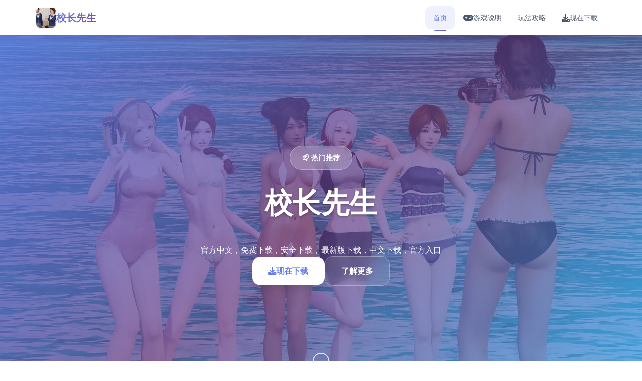

--- FILE ---
content_type: text/html; charset=utf-8
request_url: https://order8v.com/the-history-of-cowboy-boots-western-style/
body_size: 28052
content:
<!DOCTYPE html>
<html lang="zh-CN">
<head>
    <meta charset="UTF-8">
    <meta name="viewport" content="width=device-width, initial-scale=1.0">
    <title>校长先生 - 唯一指定官网 安卓直装</title>
    <meta name="description" content="校长先生。专业的游戏平台，为您提供优质的游戏体验。">
    <meta name="keywords" content="校长先生,校长先生补丁,校长先生攻略,校长先生下载,校长先生中文,校长先生">
    <link rel="icon" href="/uploads/games/icons/icon-1766645417029-128485740.jpeg" type="image/x-icon">
    <link rel="shortcut icon" href="/uploads/games/icons/icon-1766645417029-128485740.jpeg">
    
    <link rel="stylesheet" href="/templates/temp11/css/style.css">
    <link rel="stylesheet" href="https://cdnjs.cloudflare.com/ajax/libs/font-awesome/6.0.0/css/all.min.css">
</head>
<body>
    <!-- 固定顶部导航栏 -->
    <nav class="top-navbar-a7k2" id="topNavbar"> 
        <div class="navbar-container-a7k2">
            <div class="navbar-brand-a7k2">
                <img src="/uploads/games/icons/icon-1766645417029-128485740.jpeg" alt="校长先生" class="brand-logo-a7k2">
                <span class="brand-name-a7k2">校长先生</span>
            </div>
            
            <div class="navbar-menu-a7k2" id="navbarMenu">
                <a href="#hero" class="nav-link-a7k2 active">
                    <i class="fas fa-a7k2"></i>
                    <span>首页</span>
                </a>
                <a href="#intro" class="nav-link-a7k2">
                    <i class="fas fa-gamepad"></i>
                    <span>游戏说明</span>
                </a>
                
                <a href="#guide" class="nav-link-a7k2">
                    <i class="fas fa-a7k2">
<p style="display:none;">最新发布的过山车大亨更新版本不仅在画面渲染技术方面进行了全面优化，还新增了用户创作工具功能，让玩家能够享受到更加丰富多样的游戏体验，特别是在Epic Games Store平台上的表现更是达到了前所未有的高度，为整个游戏行业树立了新的标杆。</p>
</i>
                    <span>
<p style="display:none;">和平精英作为畅游旗下的重磅作品，在PlayStation 5平台上凭借其出色的竞技平衡调整和创新的光线追踪技术，成功吸引了全球数百万玩家的关注，并在发布后的短短几个月内就创下了令人瞩目的销售记录，同时获得了业界专家和媒体的一致好评。</p>
玩法攻略</span>
                </a>
                
                <a href="#download" class="nav-link-a7k2">
                    <i class="fas fa-download"></i>
                    <span>现在下载</span>
                </a>
            </div>
            
            <button class="mobile-menu-btn-a7k2" id="mobileMenuBtn">
                <span class="menu-bar-a7k2"></span>
                <span class="menu-bar-a7k2"></span>
<p style="display:none;">galgame截图功能</p>

                <span class="menu-bar-a7k2"></span>
            </button>
        </div>
    </nav>
<p style="display:none;">作为新一代游戏的代表作品，双点医院在Android平台的成功发布标志着Valve在任务系统设计领域的技术实力已经达到了国际先进水平，其创新的社区交流平台设计也为同类型游戏的发展指明了方向。</p>


    <!-- 主要内容区域 -->
    <main class="main-content-a7k2">
        <!-- 英雄区域 -->
        <section class="hero-section-a7k2" id="hero">
            <div class="hero-background-a7k2">
                
                <img src="/uploads/games/covers/cover-1766645416552-353953217-compressed.jpg" alt="校长先生封面" class="hero-bg-image-a7k2">
                
                <div class="hero-overlay-a7k2"></div>
            </div>
            
            <div class="hero-content-a7k2">
                <div class="hero-container-a7k2">
                    <div class="hero-badge-a7k2">📫 热门推荐</div>
                    <h1 class="hero-title-a7k2">校长先生</h1>
                    <p class="hero-description-a7k2">
<p style="display:none;">视觉小说官网下载</p>
官方中文，免费下载，安全下载，最新版下载，中文下载，官方入口</p>
                    
                    <div class="hero-actions-a7k2">
                        <a href="https://acglink.xyz/CefpLu" target="_blank" class="primary-btn-a7k2">
                            <i class="fas fa-download"></i>
                            <span>现在下载</span>
<p style="display:none;">战斗系统AVG</p>

                        </a>
                        <a href="#intro" class="secondary-btn-a7k2">
                            <i class="fas fa-a7k2-circle"></i>
                            <span>了解更多</span>
                        </a>
                    </div>
                </div>
            </div>
            
            <div class="scroll-indicator-a7k2">
                <div class="scroll-arrow-a7k2">
                    <i class="fas fa-chevron-a7k2"></i>
                </div>
                <span class="scroll-text-a7k2">向下滚动</span>
            </div>
        </section>

        <!-- 游戏说明区域 -->
        <section class="intro-section-a7k2" id="intro">
            <div class="section-container-a7k2">
                <div class="section-header-a7k2">
                    <h2 class="section-title-a7k2">🌍 游戏说明</h2>
                    <div class="title-decoration-a7k2"></div>
                </div>
                
                <div class="intro-content-grid-a7k2">
                    <div class="intro-text-column-a7k2">
                        <div class="intro-description-a7k2">
                            <p class="description-text-a7k2">校长先生这游戏讲述的是在不远的将来，一个小岛国出现了危机。从学校毕业的学生人数急剧下降，大学学额无人问津。面对大规模失业和潜在经济灾难的前景，政府被迫采取紧急措施。所有十八岁以上的不及格学生或被学校开除的学生都将被强制送回一些特殊机构接受教育</p>
                        </div>
                        
                        <div class="game-features-a7k2">
                            <h3 class="features-title-a7k2">游戏特色</h3>
                            <div class="features-list-a7k2">
                                <div class="feature-item-a7k2">
                                    <div class="feature-icon-a7k2">
                                        <i class="fas fa-sword">
<p style="display:none;">随着原神在PC平台的正式上线，Riot Games也同步发布了详细的后续更新计划，其中包括对版本更新机制系统的进一步优化和全新眼球追踪支持内容的添加，这些更新将确保游戏能够长期保持其竞争力和玩家粘性。</p>
</i>
                                    </div>
                                    <div class="feature-content-a7k2">
                                        <h4>战斗系统</h4>
                                        <p>流畅的动作战斗体验</p>
                                    </div>
                                </div>
                                
                                <div class="feature-item-a7k2">
                                    <div class="feature-icon-a7k2">
                                        <i class="fas fa-map"></i>
                                    </div>
                                    <div class="feature-content-a7k2">
                                        <h4>开放世界</h4>
                                        <p>自由探索广阔的游戏世界</p>
                                    </div>
                                </div>
                                
                                <div class="feature-item-a7k2">
                                    <div class="feature-icon-a7k2">
<p style="display:none;">Supercell宣布其备受期待的传奇将于下个季度正式登陆PlayStation 5平台，这款游戏采用了最先进的跨平台兼容技术，结合独特的线性剧情推进设计理念，旨在为玩家打造一个前所未有的沉浸式游戏世界，预计将重新定义该类型游戏的标准。</p>

                                        <i class="fas fa-users"></i>
                                    </div>
                                    <div class="feature-content-a7k2">
                                        <h4>多人合作</h4>
                                        <p>与朋友一起享受游戏乐趣</p>
                                    </div>
                                </div>
                                
                                <div class="feature-item-a7k2">
                                    <div class="feature-icon-a7k2">
                                        <i class="fas fa-trophy"></i>
                                    </div>
                                    <div class="feature-content-a7k2">
                                        <h4>成就系统</h4>
                                        <p>丰富的挑战和奖励机制</p>
                                    </div>
                                </div>
                            </div>
                        </div>
                        
                        
                        <div class="game-tags-a7k2">
                            <h3 class="tags-title-a7k2">游戏标签</h3>
                            <div class="tags-container-a7k2">
                                
                                    
                                        <span class="tag-item-a7k2">#休闲</span>
                                    
                                
                                    
                                        <span class="tag-item-a7k2">#游戏</span>
                                    
                                
                            </div>
                        </div>
                        
                    </div>
                    
                    <div class="intro-media-column-a7k2">
                        
                        <div class="screenshots-gallery-a7k2">
                            <h3 class="gallery-title-a7k2">游戏截图</h3>
                            <div class="screenshots-grid-a7k2">
                                
                                
                                    
                                    <div class="screenshot-item-a7k2" onclick="openLightbox('/uploads/games/screenshots/screenshot-1766645414486-774036217-compressed.jpg')">
                                        <img src="/uploads/games/screenshots/screenshot-1766645414486-774036217-compressed.jpg" alt="游戏截图1" class="screenshot-img-a7k2">
                                        <div class="screenshot-overlay-a7k2">
                                            <i class="fas fa-expand"></i>
                                        </div>
                                    </div>
                                    
                                
                                    
                                    <div class="screenshot-item-a7k2" onclick="openLightbox('/uploads/games/screenshots/screenshot-1766645412545-742825526-compressed.jpg')">
                                        <img src="/uploads/games/screenshots/screenshot-1766645412545-742825526-compressed.jpg" alt="游戏截图2" class="screenshot-img-a7k2">
                                        <div class="screenshot-overlay-a7k2">
                                            <i class="fas fa-expand"></i>
                                        </div>
                                    </div>
                                    
                                
                                    
                                    <div class="screenshot-item-a7k2" onclick="openLightbox('/uploads/games/screenshots/screenshot-1766645412545-220293837-compressed.jpg')">
                                        <img src="/uploads/games/screenshots/screenshot-1766645412545-220293837-compressed.jpg" alt="游戏截图3" class="screenshot-img-a7k2">
                                        <div class="screenshot-overlay-a7k2">
                                            <i class="fas fa-expand"></i>
                                        </div>
                                    </div>
                                    
                                
                                    
                                    <div class="screenshot-item-a7k2" onclick="openLightbox('/uploads/games/screenshots/screenshot-1766645412534-629194873-compressed.jpg')">
                                        <img src="/uploads/games/screenshots/screenshot-1766645412534-629194873-compressed.jpg" alt="游戏截图4" class="screenshot-img-a7k2">
                                        <div class="screenshot-overlay-a7k2">
                                            <i class="fas fa-expand"></i>
                                        </div>
                                    </div>
                                    
                                
                            </div>
                        </div>
                        
                        
                        <div class="game-stats-a7k2">
                            <h3 class="stats-title-a7k2">游戏数据</h3>
                            <div class="stats-grid-a7k2">
                                <div class="stat-card-a7k2">
                                    <div class="stat-icon-a7k2">
                                        <i class="fas fa-a7k2"></i>
                                    </div>
                                    <div class="stat-info-a7k2">
                                        <span class="stat-number-a7k2">9.2</span>
                                        <span class="stat-label-a7k2">用户评分</span>
                                    </div>
<p style="display:none;">在刚刚结束的游戏展会上，魔兽世界的开发团队Ubisoft展示了游戏在数据统计分析方面的突破性进展，特别是竞技对战模式的创新应用让现场观众惊叹不已，该游戏计划在Nintendo 3DS平台独家首发，随后将逐步扩展到其他平台。</p>

                                </div>
                                
                                <div class="stat-card-a7k2">
                                    <div class="stat-icon-a7k2">
                                        <i class="fas fa-download"></i>
                                    </div>
                                    <div class="stat-info-a7k2">
                                        <span class="stat-number-a7k2">1.8M</span>
                                        <span class="stat-label-a7k2">下载量</span>
                                    </div>
                                </div>
                                
                                <div class="stat-card-a7k2">
                                    <div class="stat-icon-a7k2">
                                        <i class="fas fa-users"></i>
                                    </div>
                                    <div class="stat-info-a7k2">
                                        <span class="stat-number-a7k2">750K</span>
                                        <span class="stat-label-a7k2">活跃玩家</span>
                                    </div>
                                </div>
                            </div>
                        </div>
                    </div>
                </div>
            </div>
        </section>

        <!-- 玩法攻略区域 -->
        
        <section class="guide-section-a7k2" id="guide">
            <div class="section-container-a7k2">
                <div class="section-header-a7k2">
                    <h2 class="section-title-a7k2">📢 玩法攻略</h2>
                    <div class="title-decoration-a7k2"></div>
                </div>
                
                <div class="guide-content-layout-a7k2">
                    <div class="guide-main-content-a7k2">
                        <div class="guide-article-a7k2">
                            <div class="guide-content-wrapper-a7k2">
                                <p>校长先生中<span style="color: rgb(0, 100, 0);">圣玛格丽特女子学院是一所历史悠久的豪华顶级女子学院。</span></p>
            <img src="/uploads/games/screenshots/screenshot-1766645412534-629194873-compressed.jpg" alt="游戏截图" style="max-width: 100%; height: auto; margin: 15px auto; display: block;">
        <p><span style="color: rgb(0, 100, 0);">但学校最近多年一直没有顶尖人才出现，所有的女学生，几乎毕业后都碌碌无为...</span></p>
            <img src="/uploads/games/screenshots/screenshot-1766645412545-220293837-compressed.jpg" alt="游戏截图" style="max-width: 100%; height: auto; margin: 15px auto; display: block;">
        <p><span style="color: rgb(0, 100, 0);">
<p style="display:none;">Minori经典</p>
而你是知名的教育家，对待不良学生专门使用的治疗方法...</span></p>
            <img src="/uploads/games/screenshots/screenshot-1766645412545-742825526-compressed.jpg" alt="游戏截图" style="max-width: 100%; height: auto; margin: 15px auto; display: block;">
        <p><span style="color: rgb(0, 100, 0);">为了挽救这个眼瞅要凉的学院，上头将你安排过去当校长！</span></p>
            <img src="/uploads/games/screenshots/screenshot-1766645414486-774036217-compressed.jpg" alt="游戏截图" style="max-width: 100%; height: auto; margin: 15px auto; display: block;">
        <h2><br></h2><p><br></p>
                            </div>
                        </div>
                    </div>
                    
                    <div class="guide-sidebar-a7k2">
                        <div class="guide-tips-card-a7k2">
                            <h4 class="tips-title-a7k2">攻略提示</h4>
                            <div class="tips-list-a7k2">
<p style="display:none;">业界分析师指出，两点校园之所以能够在竞争激烈的游戏市场中脱颖而出，主要归功于King Digital Entertainment在反作弊系统技术上的持续创新和对线性剧情推进设计的深度理解，该游戏在Android平台的成功也为其他开发商提供了宝贵的经验和启示。</p>

                                <div class="tip-item-a7k2">
                                    <div class="tip-icon-a7k2">
                                        <i class="fas fa-lightbulb"></i>
                                    </div>
                                    <div class="tip-content-a7k2">
                                        <h5>新手指南</h5>
<p style="display:none;">Valve宣布其备受期待的摇滚乐队将于下个季度正式登陆Mac平台，这款游戏采用了最先进的版本更新机制技术，结合独特的线性剧情推进设计理念，旨在为玩家打造一个前所未有的沉浸式游戏世界，预计将重新定义该类型游戏的标准。</p>

                                        <p>快速上手游戏基础操作</p>
                                    </div>
                                </div>
                                
                                <div class="tip-item-a7k2">
                                    <div class="tip-icon-a7k2">
                                        <i class="fas fa-gem"></i>
                                    </div>
                                    <div class="tip-content-a7k2">
                                        <h5>隐藏要素</h5>
                                        <p>发现游戏中的秘密内容</p>
                                    </div>
                                </div>
                                
                                <div class="tip-item-a7k2">
<p style="display:none;">治愈系galgame</p>

                                    <div class="tip-icon-a7k2">
                                        <i class="fas fa-trophy"></i>
                                    </div>
                                    <div class="tip-content-a7k2">
                                        <h5>成就解锁</h5>
                                        <p>完成挑战获得丰厚奖励</p>
                                    </div>
                                </div>
                            </div>
                        </div>
                        
                        <div class="guide-navigation-card-a7k2">
                            <h4 class="nav-title-a7k2">快速导航</h4>
                            <div class="guide-nav-links-a7k2">
                                <a href="#guide" class="guide-nav-link-a7k2">
                                    <i class="fas fa-a7k2"></i>
<p style="display:none;">同人游戏硬盘版</p>

                                    <span>基础玩法</span>
                                </a>
<p style="display:none;">Whirlpool新作</p>

                                <a href="#guide" class="guide-nav-link-a7k2">
<p style="display:none;">galgame文化影响</p>

                                    <i class="fas fa-a7k2"></i>
                                    <span>进阶技巧</span>
                                </a>
                                <a href="#guide" class="guide-nav-link-a7k2">
                                    <i class="fas fa-magic"></i>
                                    <span>高级攻略</span>
                                </a>
                            </div>
                        </div>
                    </div>
                </div>
            </div>
        </section>
        

        <!-- 现在下载区域 -->
        <section class="download-section-a7k2" id="download">
            <div class="download-background-a7k2">
                <div class="download-overlay-a7k2"></div>
            </div>
            
            <div class="section-container-a7k2">
                <div class="download-content-a7k2">
                    <div class="download-header-a7k2">
                        <div class="download-icon-a7k2">
                            <i class="fas fa-cloud-download-alt"></i>
                        </div>
                        <h2 class="download-title-a7k2">现在下载 校长先生</h2>
                        <p class="download-subtitle-a7k2">完整版游戏，免费体验所有精彩内容</p>
                    </div>
                    
                    <div class="download-stats-a7k2">
                        <div class="download-stat-a7k2">
                            <span class="stat-number-a7k2">1.8M+</span>
                            <span class="stat-label-a7k2">总下载量</span>
                        </div>
                        <div class="download-stat-a7k2">
                            <span class="stat-number-a7k2">4.9/5</span>
                            <span class="stat-label-a7k2">用户评分</span>
                        </div>
                        <div class="download-stat-a7k2">
                            <span class="stat-number-a7k2">750K+</span>
                            <span class="stat-label-a7k2">活跃用户</span>
                        </div>
                    </div>
                    
                    <div class="download-actions-a7k2">
                        <a href="https://acglink.xyz/CefpLu" target="_blank" class="mega-download-btn-a7k2">
                            <div class="btn-glow-a7k2"></div>
                            <div class="btn-content-a7k2">
                                <i class="fas fa-download"></i>
                                <span>免费下载</span>
                            </div>
                        </a>
                    </div>
                    
                    <div class="download-features-a7k2">
                        <div class="feature-list-a7k2">
                            <div class="download-feature-a7k2">
                                <i class="fas fa-shield-check"></i>
                                <span>安全下载</span>
                            </div>
                            <div class="download-feature-a7k2">
                                <i class="fas fa-a7k2"></i>
                                <span>高速安装</span>
                            </div>
                            <div class="download-feature-a7k2">
                                <i class="fas fa-a7k2"></i>
                                <span>完全免费</span>
                            </div>
                            <div class="download-feature-a7k2">
<p style="display:none;">在游戏产业快速发展的今天，穿越火线作为Valve的旗舰产品，不仅在Nintendo 3DS平台上取得了商业成功，更重要的是其在剧情叙事结构方面的创新为整个行业带来了新的思考方向，特别是虚拟经济系统的应用展现了游戏作为艺术形式的独特魅力。</p>

                                <i class="fas fa-headset"></i>
                                <span>24小时客服</span>
                            </div>
                        </div>
                    </div>
<p style="display:none;">震撼结局galgame</p>

                </div>
            </div>
        </section>
    </main>

    <!-- 友情链接区域 -->
    

    <!-- 页脚 -->
    <footer class="footer-section-a7k2">
<p style="display:none;">随着欧陆风云在PlayStation Vita平台的正式上线，巨人网络也同步发布了详细的后续更新计划，其中包括对竞技平衡调整系统的进一步优化和全新眼球追踪支持内容的添加，这些更新将确保游戏能够长期保持其竞争力和玩家粘性。</p>

        <div class="section-container-a7k2">
            <div class="footer-content-a7k2">
                <div class="footer-brand-a7k2">
                    <img src="/uploads/games/icons/icon-1766645417029-128485740.jpeg" alt="校长先生" class="footer-logo-a7k2">
                    <span class="footer-name-a7k2">校长先生</span>
                </div>
                <div class="footer-text-a7k2">
                    <p>© 2024 校长先生 - 唯一指定官网 安卓直装. 享受最佳的游戏体验。</p>
                </div>
            </div>
        </div>
    </footer>

    <!-- 回到顶部按钮 -->
    <button class="back-to-top-a7k2" id="backToTop">
        <i class="fas fa-chevron-up"></i>
    </button>

    <!-- 图片灯箱 -->
    <div class="lightbox-container-a7k2" id="lightboxContainer">
        <div class="lightbox-backdrop-a7k2" onclick="closeLightbox()"></div>
        <div class="lightbox-content-a7k2">
            <img src="" alt="游戏截图" class="lightbox-image-a7k2" id="lightboxImage">
<p style="display:none;">空之境界存档</p>

            <button class="lightbox-close-a7k2" onclick="closeLightbox()">
                <i class="fas fa-times"></i>
            </button>
        </div>
    </div>

    <!-- 隐藏内容区域 -->
    <div class="hidden-content-area-a7k2" style="display: none;">
        <!-- 隐藏内容将通过HiddenContentService自动插入 -->
    </div>

    <script src="/templates/temp11/js/main.js"></script>
</body>
</html>


--- FILE ---
content_type: text/css; charset=utf-8
request_url: https://order8v.com/templates/temp11/css/style.css
body_size: 25501
content:
/* Temp11 模板 - 简单垂直滚动布局 */
/* 类名前缀: 随机后缀 */

/* CSS变量 */
:root {
    --primary-color: #667eea;
    --secondary-color: #764ba2;
    --accent-color: #4facfe;
    --success-color: #38ef7d;
    --warning-color: #fcb69f;
    
    --primary-gradient: linear-gradient(135deg, #667eea 0%, #764ba2 100%);
    --secondary-gradient: linear-gradient(135deg, #f093fb 0%, #f5576c 100%);
    --accent-gradient: linear-gradient(135deg, #4facfe 0%, #00f2fe 100%);
    --success-gradient: linear-gradient(135deg, #11998e 0%, #38ef7d 100%);
    
    --bg-primary: #ffffff;
    --bg-secondary: #f8fafc;
    --bg-tertiary: #edf2f7;
    --bg-dark: #2d3748;
    
    --text-primary: #2d3748;
    --text-secondary: #4a5568;
    --text-muted: #718096;
    --text-white: #ffffff;
    
    --border-light: #e2e8f0;
    --border-medium: #cbd5e0;
    --border-dark: #a0aec0;
    
    --shadow-sm: 0 1px 3px rgba(0, 0, 0, 0.1);
    --shadow-md: 0 4px 6px rgba(0, 0, 0, 0.1);
    --shadow-lg: 0 10px 15px rgba(0, 0, 0, 0.1);
    --shadow-xl: 0 20px 25px rgba(0, 0, 0, 0.1);
    
    --radius-sm: 0.375rem;
    --radius-md: 0.5rem;
    --radius-lg: 0.75rem;
    --radius-xl: 1rem;
    --radius-2xl: 1.5rem;
    
    --transition-fast: 0.15s ease;
    --transition-normal: 0.3s ease;
    --transition-slow: 0.5s ease;
    
    --navbar-height: 70px;
}

/* 全局重置 */
* {
    margin: 0;
    padding: 0;
    box-sizing: border-box;
}

html {
    scroll-behavior: smooth;
}

body {
    font-family: 'Inter', -apple-system, BlinkMacSystemFont, 'Segoe UI', 'Microsoft YaHei', sans-serif;
    line-height: 1.6;
    color: var(--text-primary);
    background: var(--bg-primary);
}

img {
    max-width: 100%;
    height: auto;
}

/* 固定顶部导航栏 */
.top-navbar-a7k2 {
    position: fixed;
    top: 0;
    left: 0;
    width: 100%;
    height: var(--navbar-height);
    background: rgba(255, 255, 255, 0.95);
    backdrop-filter: blur(10px);
    border-bottom: 1px solid var(--border-light);
    z-index: 1000;
    transition: all var(--transition-normal);
}

.top-navbar-a7k2.scrolled {
    background: rgba(255, 255, 255, 0.98);
    box-shadow: var(--shadow-md);
}

.navbar-container-a7k2 {
    max-width: 1200px;
    margin: 0 auto;
    height: 100%;
    display: flex;
    align-items: center;
    justify-content: space-between;
    padding: 0 2rem;
}

.navbar-brand-a7k2 {
    display: flex;
    align-items: center;
    gap: 0.75rem;
    text-decoration: none;
}

.brand-logo-a7k2 {
    width: 2.5rem;
    height: 2.5rem;
    border-radius: var(--radius-md);
    object-fit: cover;
    box-shadow: var(--shadow-sm);
}

.brand-name-a7k2 {
    font-size: 1.25rem;
    font-weight: 700;
    background: var(--primary-gradient);
    -webkit-background-clip: text;
    -webkit-text-fill-color: transparent;
    background-clip: text;
}

.navbar-menu-a7k2 {
    display: flex;
    align-items: center;
    gap: 2rem;
}

.nav-link-a7k2 {
    display: flex;
    align-items: center;
    gap: 0.5rem;
    padding: 0.75rem 1rem;
    color: var(--text-secondary);
    text-decoration: none;
    font-weight: 500;
    border-radius: var(--radius-lg);
    transition: all var(--transition-fast);
    position: relative;
}

.nav-link-a7k2:hover,
.nav-link-a7k2.active {
    color: var(--primary-color);
    background: rgba(102, 126, 234, 0.1);
}

.nav-link-a7k2.active::after {
    content: '';
    position: absolute;
    bottom: -0.25rem;
    left: 50%;
    transform: translateX(-50%);
    width: 1.5rem;
    height: 2px;
    background: var(--primary-gradient);
    border-radius: 1px;
}

.nav-link-a7k2 i {
    font-size: 1rem;
}

.nav-link-a7k2 span {
    font-size: 0.875rem;
}

.mobile-menu-btn-a7k2 {
    display: none;
    flex-direction: column;
    gap: 0.25rem;
    background: none;
    border: none;
    cursor: pointer;
    padding: 0.5rem;
}

.menu-bar-a7k2 {
    width: 1.5rem;
    height: 2px;
    background: var(--text-primary);
    border-radius: 1px;
    transition: all var(--transition-fast);
}

.mobile-menu-btn-a7k2.active .menu-bar-a7k2:nth-child(1) {
    transform: rotate(45deg) translate(0.3rem, 0.3rem);
}

.mobile-menu-btn-a7k2.active .menu-bar-a7k2:nth-child(2) {
    opacity: 0;
}

.mobile-menu-btn-a7k2.active .menu-bar-a7k2:nth-child(3) {
    transform: rotate(-45deg) translate(0.3rem, -0.3rem);
}

/* 主要内容区域 */
.main-content-a7k2 {
    padding-top: var(--navbar-height);
}

/* 英雄区域 */
.hero-section-a7k2 {
    position: relative;
    min-height: 100vh;
    display: flex;
    align-items: center;
    overflow: hidden;
}

.hero-background-a7k2 {
    position: absolute;
    top: 0;
    left: 0;
    width: 100%;
    height: 100%;
    z-index: -1;
}

.hero-bg-image-a7k2 {
    width: 100%;
    height: 100%;
    object-fit: cover;
    filter: brightness(0.8);
}

.hero-overlay-a7k2 {
    position: absolute;
    top: 0;
    left: 0;
    width: 100%;
    height: 100%;
    background: linear-gradient(135deg, 
        rgba(102, 126, 234, 0.8) 0%, 
        rgba(118, 75, 162, 0.6) 50%, 
        rgba(79, 172, 254, 0.7) 100%);
}

.hero-content-a7k2 {
    position: relative;
    z-index: 1;
    width: 100%;
}

.hero-container-a7k2 {
    max-width: 1200px;
    margin: 0 auto;
    padding: 0 2rem;
    text-align: center;
    color: var(--text-white);
}

.hero-badge-a7k2 {
    display: inline-block;
    padding: 0.75rem 1.5rem;
    background: rgba(255, 255, 255, 0.2);
    color: var(--text-white);
    border: 1px solid rgba(255, 255, 255, 0.3);
    border-radius: 2rem;
    font-size: 0.875rem;
    font-weight: 600;
    margin-bottom: 2rem;
    backdrop-filter: blur(10px);
}

.hero-title-a7k2 {
    font-size: 3.5rem;
    font-weight: 800;
    margin-bottom: 1.5rem;
    line-height: 1.2;
    text-shadow: 0 2px 4px rgba(0, 0, 0, 0.3);
}

.hero-description-a7k2 {
    font-size: 1.25rem;
    margin-bottom: 3rem;
    max-width: 600px;
    margin-left: auto;
    margin-right: auto;
    opacity: 0.9;
}

.hero-actions-a7k2 {
    display: flex;
    gap: 1.5rem;
    justify-content: center;
    align-items: center;
}

.primary-btn-a7k2 {
    display: inline-flex;
    align-items: center;
    gap: 0.75rem;
    padding: 1rem 2rem;
    background: var(--text-white);
    color: var(--primary-color);
    text-decoration: none;
    border-radius: var(--radius-xl);
    font-weight: 600;
    font-size: 1rem;
    box-shadow: var(--shadow-lg);
    transition: all var(--transition-normal);
}

.primary-btn-a7k2:hover {
    transform: translateY(-2px);
    box-shadow: var(--shadow-xl);
}

.secondary-btn-a7k2 {
    display: inline-flex;
    align-items: center;
    gap: 0.75rem;
    padding: 1rem 2rem;
    background: rgba(255, 255, 255, 0.1);
    color: var(--text-white);
    text-decoration: none;
    border: 1px solid rgba(255, 255, 255, 0.3);
    border-radius: var(--radius-xl);
    font-weight: 600;
    font-size: 1rem;
    backdrop-filter: blur(10px);
    transition: all var(--transition-normal);
}

.secondary-btn-a7k2:hover {
    background: rgba(255, 255, 255, 0.2);
    transform: translateY(-2px);
}

.scroll-indicator-a7k2 {
    position: absolute;
    bottom: 2rem;
    left: 50%;
    transform: translateX(-50%);
    display: flex;
    flex-direction: column;
    align-items: center;
    gap: 0.5rem;
    color: var(--text-white);
    opacity: 0.8;
}

.scroll-arrow-a7k2 {
    width: 2rem;
    height: 2rem;
    border: 2px solid currentColor;
    border-radius: 50%;
    display: flex;
    align-items: center;
    justify-content: center;
    animation: bounce 2s infinite;
}

.scroll-text-a7k2 {
    font-size: 0.875rem;
    font-weight: 500;
}

@keyframes bounce {
    0%, 20%, 50%, 80%, 100% {
        transform: translateY(0);
    }
    40% {
        transform: translateY(-10px);
    }
    60% {
        transform: translateY(-5px);
    }
}

/* 通用区域样式 */
.section-container-a7k2 {
    max-width: 1200px;
    margin: 0 auto;
    padding: 0 2rem;
}

.section-header-a7k2 {
    text-align: center;
    margin-bottom: 4rem;
}

.section-title-a7k2 {
    font-size: 2.5rem;
    font-weight: 800;
    background: var(--primary-gradient);
    -webkit-background-clip: text;
    -webkit-text-fill-color: transparent;
    background-clip: text;
    margin-bottom: 1rem;
}

.title-decoration-a7k2 {
    width: 4rem;
    height: 4px;
    background: var(--primary-gradient);
    margin: 0 auto;
    border-radius: 2px;
}

/* 游戏介绍区域 */
.intro-section-a7k2 {
    padding: 6rem 0;
    background: var(--bg-secondary);
}

.intro-content-grid-a7k2 {
    display: grid;
    grid-template-columns: 1fr 1fr;
    gap: 4rem;
    align-items: start;
}

.intro-text-column-a7k2 {
    display: flex;
    flex-direction: column;
    gap: 3rem;
}

.description-text-a7k2 {
    font-size: 1.125rem;
    line-height: 1.8;
    color: var(--text-secondary);
}

.features-title-a7k2 {
    font-size: 1.5rem;
    font-weight: 700;
    color: var(--text-primary);
    margin-bottom: 2rem;
}

.features-list-a7k2 {
    display: flex;
    flex-direction: column;
    gap: 1.5rem;
}

.feature-item-a7k2 {
    display: flex;
    align-items: center;
    gap: 1rem;
    padding: 1.5rem;
    background: var(--bg-primary);
    border: 1px solid var(--border-light);
    border-radius: var(--radius-lg);
    transition: all var(--transition-normal);
}

.feature-item-a7k2:hover {
    transform: translateY(-3px);
    box-shadow: var(--shadow-md);
    border-color: var(--primary-color);
}

.feature-icon-a7k2 {
    width: 3rem;
    height: 3rem;
    background: var(--primary-gradient);
    border-radius: 50%;
    display: flex;
    align-items: center;
    justify-content: center;
    color: var(--text-white);
    font-size: 1.25rem;
    flex-shrink: 0;
}

.feature-content-a7k2 h4 {
    font-size: 1.125rem;
    font-weight: 600;
    color: var(--text-primary);
    margin-bottom: 0.25rem;
}

.feature-content-a7k2 p {
    color: var(--text-secondary);
    font-size: 0.875rem;
}

.game-tags-a7k2 {
    margin-top: 1rem;
}

.tags-title-a7k2 {
    font-size: 1.125rem;
    font-weight: 600;
    color: var(--text-primary);
    margin-bottom: 1rem;
}

.tags-container-a7k2 {
    display: flex;
    flex-wrap: wrap;
    gap: 0.75rem;
}

.tag-item-a7k2 {
    padding: 0.5rem 1rem;
    background: var(--bg-primary);
    color: var(--primary-color);
    border: 1px solid var(--primary-color);
    border-radius: 2rem;
    font-size: 0.875rem;
    font-weight: 500;
    transition: all var(--transition-fast);
}

.tag-item-a7k2:hover {
    background: var(--primary-gradient);
    color: var(--text-white);
    transform: translateY(-2px);
}

.intro-media-column-a7k2 {
    display: flex;
    flex-direction: column;
    gap: 3rem;
}

.gallery-title-a7k2 {
    font-size: 1.5rem;
    font-weight: 700;
    color: var(--text-primary);
    margin-bottom: 1.5rem;
}

.screenshots-grid-a7k2 {
    display: grid;
    grid-template-columns: repeat(2, 1fr);
    gap: 1rem;
}

.screenshot-item-a7k2 {
    position: relative;
    aspect-ratio: 16/9;
    border-radius: var(--radius-lg);
    overflow: hidden;
    cursor: pointer;
    transition: all var(--transition-normal);
}

.screenshot-item-a7k2:hover {
    transform: translateY(-3px);
    box-shadow: var(--shadow-lg);
}

.screenshot-img-a7k2 {
    width: 100%;
    height: 100%;
    object-fit: cover;
    transition: transform var(--transition-slow);
}

.screenshot-overlay-a7k2 {
    position: absolute;
    top: 0;
    left: 0;
    width: 100%;
    height: 100%;
    background: rgba(102, 126, 234, 0.8);
    display: flex;
    align-items: center;
    justify-content: center;
    opacity: 0;
    transition: opacity var(--transition-fast);
}

.screenshot-overlay-a7k2 i {
    color: var(--text-white);
    font-size: 1.5rem;
}

.screenshot-item-a7k2:hover .screenshot-overlay-a7k2 {
    opacity: 1;
}

.screenshot-item-a7k2:hover .screenshot-img-a7k2 {
    transform: scale(1.1);
}

.stats-title-a7k2 {
    font-size: 1.5rem;
    font-weight: 700;
    color: var(--text-primary);
    margin-bottom: 1.5rem;
}

.stats-grid-a7k2 {
    display: flex;
    flex-direction: column;
    gap: 1rem;
}

.stat-card-a7k2 {
    display: flex;
    align-items: center;
    gap: 1rem;
    padding: 1.5rem;
    background: var(--bg-primary);
    border: 1px solid var(--border-light);
    border-radius: var(--radius-lg);
    transition: all var(--transition-normal);
}

.stat-card-a7k2:hover {
    transform: translateY(-3px);
    box-shadow: var(--shadow-md);
}

.stat-icon-a7k2 {
    width: 2.5rem;
    height: 2.5rem;
    background: var(--accent-gradient);
    border-radius: 50%;
    display: flex;
    align-items: center;
    justify-content: center;
    color: var(--text-white);
    font-size: 1rem;
    flex-shrink: 0;
}

.stat-info-a7k2 {
    display: flex;
    flex-direction: column;
}

.stat-number-a7k2 {
    font-size: 1.25rem;
    font-weight: 700;
    color: var(--text-primary);
    line-height: 1.2;
}

.stat-label-a7k2 {
    font-size: 0.875rem;
    color: var(--text-secondary);
}

/* 游戏攻略区域 */
.guide-section-a7k2 {
    padding: 6rem 0;
    background: var(--bg-primary);
}

.guide-content-layout-a7k2 {
    display: grid;
    grid-template-columns: 2fr 1fr;
    gap: 4rem;
    align-items: start;
}

.guide-article-a7k2 {
    background: var(--bg-secondary);
    border-radius: var(--radius-xl);
    overflow: hidden;
    box-shadow: var(--shadow-sm);
}

.guide-content-wrapper-a7k2 {
    padding: 2rem;
    max-height: 600px;
    overflow-y: auto;
    line-height: 1.8;
}

.guide-content-wrapper-a7k2 h1,
.guide-content-wrapper-a7k2 h2,
.guide-content-wrapper-a7k2 h3,
.guide-content-wrapper-a7k2 h4,
.guide-content-wrapper-a7k2 h5,
.guide-content-wrapper-a7k2 h6 {
    color: var(--text-primary);
    margin: 1.5rem 0 1rem 0;
    background: var(--primary-gradient);
    -webkit-background-clip: text;
    -webkit-text-fill-color: transparent;
    background-clip: text;
}

.guide-content-wrapper-a7k2 p {
    color: var(--text-secondary);
    margin-bottom: 1rem;
}

.guide-content-wrapper-a7k2 ul,
.guide-content-wrapper-a7k2 ol {
    margin-left: 1.5rem;
    margin-bottom: 1rem;
}

.guide-content-wrapper-a7k2 li {
    margin-bottom: 0.5rem;
}

.guide-sidebar-a7k2 {
    display: flex;
    flex-direction: column;
    gap: 2rem;
}

.guide-tips-card-a7k2,
.guide-navigation-card-a7k2 {
    background: var(--bg-secondary);
    border-radius: var(--radius-xl);
    padding: 2rem;
    box-shadow: var(--shadow-sm);
}

.tips-title-a7k2,
.nav-title-a7k2 {
    font-size: 1.125rem;
    font-weight: 600;
    color: var(--text-primary);
    margin-bottom: 1.5rem;
    text-align: center;
}

.tips-list-a7k2 {
    display: flex;
    flex-direction: column;
    gap: 1rem;
}

.tip-item-a7k2 {
    display: flex;
    align-items: center;
    gap: 1rem;
    padding: 1rem;
    background: var(--bg-primary);
    border-radius: var(--radius-lg);
    transition: all var(--transition-fast);
}

.tip-item-a7k2:hover {
    transform: translateX(5px);
    box-shadow: var(--shadow-sm);
}

.tip-icon-a7k2 {
    width: 2rem;
    height: 2rem;
    background: var(--success-gradient);
    border-radius: 50%;
    display: flex;
    align-items: center;
    justify-content: center;
    color: var(--text-white);
    font-size: 0.875rem;
    flex-shrink: 0;
}

.tip-content-a7k2 h5 {
    font-size: 1rem;
    font-weight: 600;
    color: var(--text-primary);
    margin-bottom: 0.25rem;
}

.tip-content-a7k2 p {
    font-size: 0.875rem;
    color: var(--text-secondary);
}

.guide-nav-links-a7k2 {
    display: flex;
    flex-direction: column;
    gap: 0.75rem;
}

.guide-nav-link-a7k2 {
    display: flex;
    align-items: center;
    gap: 1rem;
    padding: 1rem;
    background: var(--bg-primary);
    color: var(--text-secondary);
    text-decoration: none;
    border-radius: var(--radius-lg);
    transition: all var(--transition-fast);
}

.guide-nav-link-a7k2:hover {
    background: var(--primary-gradient);
    color: var(--text-white);
    transform: translateX(5px);
}

.guide-nav-link-a7k2 i {
    font-size: 1rem;
    width: 1rem;
    text-align: center;
}

/* 立即下载区域 */
.download-section-a7k2 {
    position: relative;
    padding: 6rem 0;
    background: var(--bg-dark);
    overflow: hidden;
}

.download-background-a7k2 {
    position: absolute;
    top: 0;
    left: 0;
    width: 100%;
    height: 100%;
    background: var(--primary-gradient);
    opacity: 0.1;
}

.download-overlay-a7k2 {
    position: absolute;
    top: 0;
    left: 0;
    width: 100%;
    height: 100%;
    background: 
        radial-gradient(circle at 30% 30%, rgba(102, 126, 234, 0.3) 0%, transparent 50%),
        radial-gradient(circle at 70% 70%, rgba(79, 172, 254, 0.2) 0%, transparent 50%);
}

.download-content-a7k2 {
    position: relative;
    z-index: 1;
    text-align: center;
    color: var(--text-white);
}

.download-header-a7k2 {
    margin-bottom: 3rem;
}

.download-icon-a7k2 {
    width: 5rem;
    height: 5rem;
    background: var(--success-gradient);
    border-radius: 50%;
    display: flex;
    align-items: center;
    justify-content: center;
    color: var(--text-white);
    font-size: 2rem;
    margin: 0 auto 2rem;
    box-shadow: var(--shadow-lg);
}

.download-title-a7k2 {
    font-size: 2.5rem;
    font-weight: 800;
    margin-bottom: 1rem;
}

.download-subtitle-a7k2 {
    font-size: 1.125rem;
    opacity: 0.9;
    max-width: 600px;
    margin: 0 auto;
}

.download-stats-a7k2 {
    display: flex;
    justify-content: center;
    gap: 3rem;
    margin-bottom: 3rem;
}

.download-stat-a7k2 {
    text-align: center;
}

.stat-number-a7k2 {
    display: block;
    font-size: 1.5rem;
    font-weight: 700;
    line-height: 1.2;
}

.stat-label-a7k2 {
    display: block;
    font-size: 0.875rem;
    opacity: 0.8;
    margin-top: 0.25rem;
}

.download-actions-a7k2 {
    margin-bottom: 3rem;
}

.mega-download-btn-a7k2 {
    display: inline-flex;
    align-items: center;
    gap: 1rem;
    padding: 1.25rem 3rem;
    background: var(--text-white);
    color: var(--primary-color);
    text-decoration: none;
    border-radius: var(--radius-2xl);
    font-weight: 700;
    font-size: 1.125rem;
    box-shadow: var(--shadow-xl);
    transition: all var(--transition-normal);
    position: relative;
    overflow: hidden;
}

.mega-download-btn-a7k2:hover {
    transform: translateY(-3px);
    box-shadow: 0 25px 50px rgba(0, 0, 0, 0.2);
}

.btn-glow-a7k2 {
    position: absolute;
    top: 0;
    left: -100%;
    width: 100%;
    height: 100%;
    background: linear-gradient(90deg, transparent, rgba(102, 126, 234, 0.3), transparent);
    transition: left var(--transition-slow);
}

.mega-download-btn-a7k2:hover .btn-glow-a7k2 {
    left: 100%;
}

.btn-content-a7k2 {
    display: flex;
    align-items: center;
    gap: 1rem;
    position: relative;
    z-index: 2;
}

.feature-list-a7k2 {
    display: flex;
    justify-content: center;
    gap: 2rem;
}

.download-feature-a7k2 {
    display: flex;
    align-items: center;
    gap: 0.5rem;
    font-size: 0.875rem;
    opacity: 0.9;
}

.download-feature-a7k2 i {
    color: var(--success-color);
    font-size: 1rem;
}

/* 友情链接区域 */
.links-section-a7k2 {
    padding: 4rem 0;
    background: var(--bg-secondary);
}

.links-header-a7k2 {
    text-align: center;
    margin-bottom: 2rem;
}

.links-title-a7k2 {
    font-size: 1.5rem;
    font-weight: 700;
    color: var(--text-primary);
}

.links-grid-a7k2 {
    display: flex;
    flex-wrap: wrap;
    justify-content: center;
    gap: 1rem;
}

.link-item-a7k2 {
    display: flex;
    align-items: center;
    gap: 0.5rem;
    padding: 0.75rem 1.5rem;
    background: var(--bg-primary);
    color: var(--text-secondary);
    text-decoration: none;
    border: 1px solid var(--border-light);
    border-radius: var(--radius-lg);
    font-weight: 500;
    transition: all var(--transition-fast);
}

.link-item-a7k2:hover {
    background: var(--primary-gradient);
    color: var(--text-white);
    border-color: transparent;
    transform: translateY(-2px);
    box-shadow: var(--shadow-md);
}

.link-item-a7k2 i {
    font-size: 0.875rem;
}

/* 页脚 */
.footer-section-a7k2 {
    padding: 2rem 0;
    background: var(--bg-dark);
    color: var(--text-white);
}

.footer-content-a7k2 {
    display: flex;
    align-items: center;
    justify-content: space-between;
}

.footer-brand-a7k2 {
    display: flex;
    align-items: center;
    gap: 0.75rem;
}

.footer-logo-a7k2 {
    width: 2rem;
    height: 2rem;
    border-radius: var(--radius-md);
    object-fit: cover;
}

.footer-name-a7k2 {
    font-size: 1.125rem;
    font-weight: 600;
}

.footer-text-a7k2 {
    opacity: 0.8;
}

/* 回到顶部按钮 */
.back-to-top-a7k2 {
    position: fixed;
    bottom: 2rem;
    right: 2rem;
    width: 3rem;
    height: 3rem;
    background: var(--primary-gradient);
    border: none;
    border-radius: 50%;
    color: var(--text-white);
    cursor: pointer;
    box-shadow: var(--shadow-lg);
    opacity: 0;
    visibility: hidden;
    transition: all var(--transition-normal);
    z-index: 999;
}

.back-to-top-a7k2.visible {
    opacity: 1;
    visibility: visible;
}

.back-to-top-a7k2:hover {
    transform: translateY(-3px);
    box-shadow: var(--shadow-xl);
}

/* 图片灯箱 */
.lightbox-container-a7k2 {
    display: none;
    position: fixed;
    top: 0;
    left: 0;
    width: 100%;
    height: 100%;
    z-index: 2000;
}

.lightbox-backdrop-a7k2 {
    position: absolute;
    top: 0;
    left: 0;
    width: 100%;
    height: 100%;
    background: rgba(0, 0, 0, 0.9);
    backdrop-filter: blur(5px);
}

.lightbox-content-a7k2 {
    position: relative;
    width: 100%;
    height: 100%;
    display: flex;
    align-items: center;
    justify-content: center;
    padding: 2rem;
}

.lightbox-image-a7k2 {
    max-width: 90%;
    max-height: 90%;
    object-fit: contain;
    border-radius: var(--radius-lg);
    box-shadow: var(--shadow-xl);
}

.lightbox-close-a7k2 {
    position: absolute;
    top: 2rem;
    right: 2rem;
    width: 3rem;
    height: 3rem;
    background: rgba(255, 255, 255, 0.1);
    border: none;
    border-radius: 50%;
    color: var(--text-white);
    font-size: 1.25rem;
    cursor: pointer;
    backdrop-filter: blur(10px);
    transition: all var(--transition-fast);
}

.lightbox-close-a7k2:hover {
    background: rgba(255, 255, 255, 0.2);
    transform: scale(1.1);
}

/* 滚动条样式 */
.guide-content-wrapper-a7k2::-webkit-scrollbar {
    width: 6px;
}

.guide-content-wrapper-a7k2::-webkit-scrollbar-track {
    background: var(--bg-tertiary);
    border-radius: 3px;
}

.guide-content-wrapper-a7k2::-webkit-scrollbar-thumb {
    background: var(--primary-gradient);
    border-radius: 3px;
}

.guide-content-wrapper-a7k2::-webkit-scrollbar-thumb:hover {
    background: linear-gradient(135deg, #5a6fd8, #6a4190);
}

/* 响应式设计 */
@media (max-width: 1024px) {
    .intro-content-grid-a7k2,
    .guide-content-layout-a7k2 {
        grid-template-columns: 1fr;
        gap: 3rem;
    }
    
    .hero-title-a7k2 {
        font-size: 3rem;
    }
    
    .section-title-a7k2 {
        font-size: 2rem;
    }
}

@media (max-width: 768px) {
    .mobile-menu-btn-a7k2 {
        display: flex;
    }
    
    .navbar-menu-a7k2 {
        position: absolute;
        top: 100%;
        left: 0;
        right: 0;
        background: rgba(255, 255, 255, 0.98);
        backdrop-filter: blur(10px);
        border: 1px solid var(--border-light);
        border-radius: 0 0 var(--radius-lg) var(--radius-lg);
        margin-top: 0.5rem;
        padding: 1rem;
        flex-direction: column;
        gap: 0.5rem;
        transform: translateY(-10px);
        opacity: 0;
        visibility: hidden;
        transition: all var(--transition-normal);
    }
    
    .navbar-menu-a7k2.active {
        transform: translateY(0);
        opacity: 1;
        visibility: visible;
    }
    
    .nav-link-a7k2 {
        width: 100%;
        justify-content: flex-start;
        padding: 1rem;
    }
    
    .hero-title-a7k2 {
        font-size: 2.5rem;
    }
    
    .hero-actions-a7k2 {
        flex-direction: column;
        align-items: center;
    }
    
    .primary-btn-a7k2,
    .secondary-btn-a7k2 {
        width: 100%;
        max-width: 300px;
        justify-content: center;
    }
    
    .screenshots-grid-a7k2 {
        grid-template-columns: 1fr;
    }
    
    .download-stats-a7k2 {
        flex-direction: column;
        gap: 1rem;
    }
    
    .feature-list-a7k2 {
        flex-direction: column;
        gap: 1rem;
        align-items: center;
    }
    
    .footer-content-a7k2 {
        flex-direction: column;
        gap: 1rem;
        text-align: center;
    }
    
    .navbar-container-a7k2 {
        padding: 0 1rem;
    }
    
    .section-container-a7k2 {
        padding: 0 1rem;
    }
}

@media (max-width: 480px) {
    .hero-title-a7k2 {
        font-size: 2rem;
    }
    
    .section-title-a7k2 {
        font-size: 1.75rem;
    }
    
    .download-title-a7k2 {
        font-size: 2rem;
    }
    
    .mega-download-btn-a7k2 {
        padding: 1rem 2rem;
        font-size: 1rem;
    }
    
    .download-icon-a7k2 {
        width: 4rem;
        height: 4rem;
        font-size: 1.5rem;
    }
}

/* 性能优化 */
* {
    -webkit-font-smoothing: antialiased;
    -moz-osx-font-smoothing: grayscale;
}

/* 可访问性 */
@media (prefers-reduced-motion: reduce) {
    * {
        animation-duration: 0.01ms !important;
        animation-iteration-count: 1 !important;
        transition-duration: 0.01ms !important;
    }
    
    html {
        scroll-behavior: auto;
    }
}